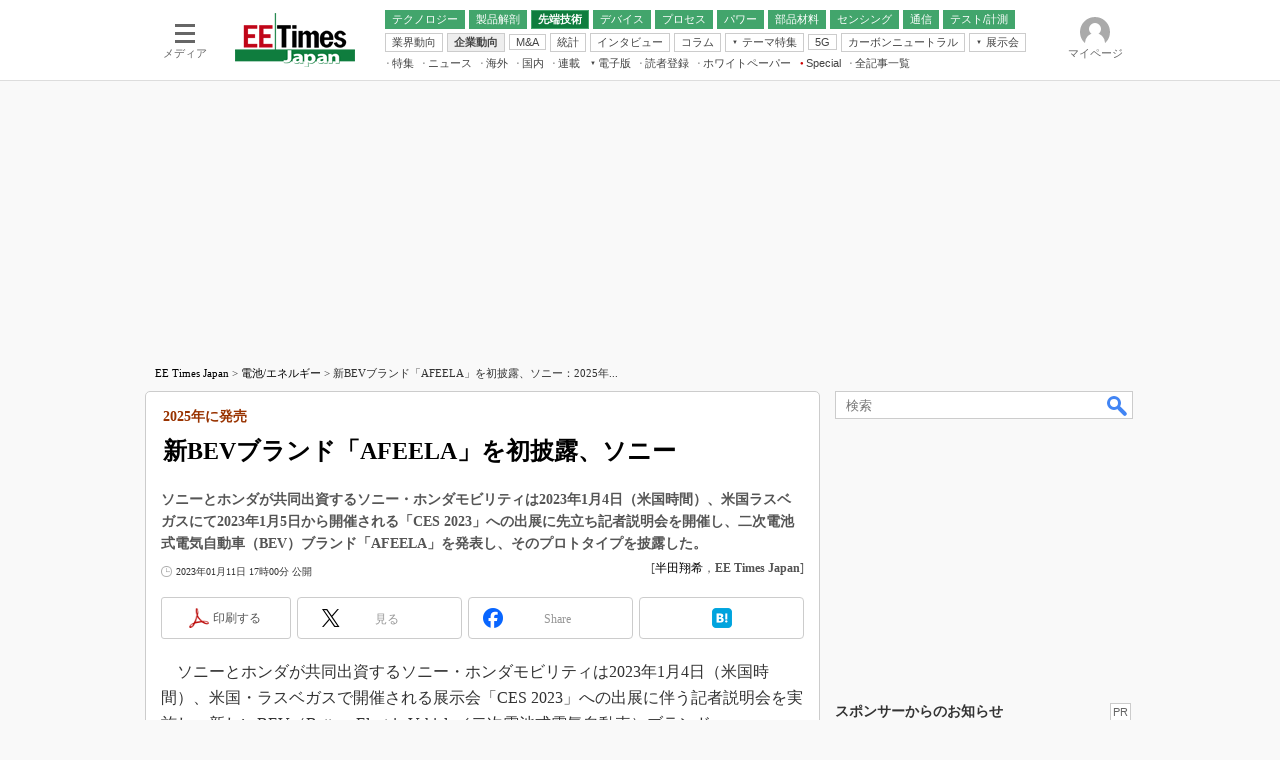

--- FILE ---
content_type: text/html; charset=utf-8
request_url: https://www.google.com/recaptcha/api2/aframe
body_size: 118
content:
<!DOCTYPE HTML><html><head><meta http-equiv="content-type" content="text/html; charset=UTF-8"></head><body><script nonce="1SuKPQYecMfHqvnrL0V85w">/** Anti-fraud and anti-abuse applications only. See google.com/recaptcha */ try{var clients={'sodar':'https://pagead2.googlesyndication.com/pagead/sodar?'};window.addEventListener("message",function(a){try{if(a.source===window.parent){var b=JSON.parse(a.data);var c=clients[b['id']];if(c){var d=document.createElement('img');d.src=c+b['params']+'&rc='+(localStorage.getItem("rc::a")?sessionStorage.getItem("rc::b"):"");window.document.body.appendChild(d);sessionStorage.setItem("rc::e",parseInt(sessionStorage.getItem("rc::e")||0)+1);localStorage.setItem("rc::h",'1768978499772');}}}catch(b){}});window.parent.postMessage("_grecaptcha_ready", "*");}catch(b){}</script></body></html>

--- FILE ---
content_type: text/javascript;charset=utf-8
request_url: https://p1cluster.cxense.com/p1.js
body_size: 113
content:
cX.library.onP1('sic7o7xt1ld76dpdry9irlah');


--- FILE ---
content_type: text/javascript;charset=utf-8
request_url: https://api.cxense.com/public/widget/data?json=%7B%22context%22%3A%7B%22referrer%22%3A%22%22%2C%22categories%22%3A%7B%22testgroup%22%3A%2245%22%7D%2C%22parameters%22%3A%5B%7B%22key%22%3A%22userState%22%2C%22value%22%3A%22anon%22%7D%2C%7B%22key%22%3A%22itm_cx_sessionid%22%2C%22value%22%3A%22%22%7D%2C%7B%22key%22%3A%22itm_window_size_w_10%22%2C%22value%22%3A%221280%22%7D%2C%7B%22key%22%3A%22itm_window_size_w_50%22%2C%22value%22%3A%221300%22%7D%2C%7B%22key%22%3A%22itm_window_size_h_10%22%2C%22value%22%3A%22720%22%7D%2C%7B%22key%22%3A%22itm_window_size_h_50%22%2C%22value%22%3A%22700%22%7D%2C%7B%22key%22%3A%22itm_dpr%22%2C%22value%22%3A%221.00%22%7D%2C%7B%22key%22%3A%22itm_adpath%22%2C%22value%22%3A%22ITmedia%2Fee%2Farticle%22%7D%2C%7B%22key%22%3A%22itm_adpath_2%22%2C%22value%22%3A%22ITmedia%22%7D%2C%7B%22key%22%3A%22itm_adpath_3%22%2C%22value%22%3A%22ee%22%7D%2C%7B%22key%22%3A%22itm_adpath_4%22%2C%22value%22%3A%22article%22%7D%2C%7B%22key%22%3A%22itm_article_id%22%2C%22value%22%3A%222301%2F06%2Fnews068%22%7D%2C%7B%22key%22%3A%22itm_article_page%22%2C%22value%22%3A%22single%22%7D%2C%7B%22key%22%3A%22itm_endlink_flag%22%2C%22value%22%3A%221%22%7D%2C%7B%22key%22%3A%22itm_subsc_flag%22%2C%22value%22%3A%221%22%7D%2C%7B%22key%22%3A%22itm_subsc_type%22%2C%22value%22%3A%22force%22%7D%2C%7B%22key%22%3A%22testGroup%22%2C%22value%22%3A%2245%22%7D%2C%7B%22key%22%3A%22newusersession%22%2C%22value%22%3A%22true%22%7D%2C%7B%22key%22%3A%22testgroup%22%2C%22value%22%3A%2245%22%7D%5D%2C%22autoRefresh%22%3Afalse%2C%22url%22%3A%22https%3A%2F%2Feetimes.itmedia.co.jp%2Fee%2Farticles%2F2301%2F06%2Fnews068.html%22%2C%22browserTimezone%22%3A%220%22%7D%2C%22widgetId%22%3A%228e22a1355eb8e308439031254c23c657c9bc4aca%22%2C%22user%22%3A%7B%22ids%22%3A%7B%22usi%22%3A%22mkno4bd9lq91z7q4%22%7D%7D%2C%22prnd%22%3A%22mkno4bd97f1d22wz%22%7D&media=javascript&sid=1139589339878236196&widgetId=8e22a1355eb8e308439031254c23c657c9bc4aca&resizeToContentSize=true&useSecureUrls=true&usi=mkno4bd9lq91z7q4&rnd=132250661&prnd=mkno4bd97f1d22wz&tzo=0&callback=cXJsonpCB9
body_size: 5269
content:
/**/
cXJsonpCB9({"httpStatus":200,"response":{"items":[{"offer_url":"https://members16.live.itmedia.co.jp/library/OTYwMTI%253D?group=2602_VE2026W&np_source=itm_float&utm_source=itm_ee&utm_medium=content-text&utm_campaign=20250313","campaign":"4","testId":"288","offer_title":"製造業のデジタル総合展 ITmedia Virtual EXPO 2026 冬 2/10（火）開幕 登録受付中｜Amazonギフトカード進呈（登録・来場）","type":"advanced","offer_pattern":"C"}],"template":"<!--%\n//ver: 2022/07/20 18:00\nvar data = data || {};\n(function( dummyId ){\n    var item = data.response ? data.response.items[0] : {};\n    var CONTENT_LABEL = '編集部からのおしらせ';\n    var READ_BUTTON_LABEL = '参加する（無料）';\n    var CLOSE_BUTTON_LABEL = '閉じる';\n    var CAMPAIGN_FLAG_LABEL = 'ee-event-virtualexpo2026-winter';\n    var CLOSED_FLAG_SUFFIX = '_closed';\n    var COOKIE_PATH = '/ee/articles';\n\n    var CAMPAIGNS = [{\n            id: 3,\n            name: 'mn-ev-bottom'\n        },\n        {\n            id: 4,\n            name: 'mn-ev-side'\n        },\n        {\n            id: 2,\n            name: 'mn-ev-original'\n        }\n    ];\n\n    function getCampaignPattern(campaignId) {\n        var result = null;\n        for (var k in CAMPAIGNS) {\n            if (campaignId == CAMPAIGNS[k].id) {\n                result = CAMPAIGNS[k];\n            }\n        }\n        return result;\n    }\n\n    function getCCEOfferCampaign(campaignId) {\n        var result = null;\n        if (campaignId == 3) { //mn001-bottom\n            result = function () {\n                const THRESHOLD = 400;\n                var foot = document.querySelector('#masterFooter');\n                var footerThreshold  = document.body.clientHeight - foot.clientHeight - window.innerHeight;\n                var offerElement = document.createElement('aside');\n                offerElement.classList.add('cce-offers');\n                document.body.classList.add(campaignPattern.name);\n                offerElement.innerHTML = ['<div class=\"cce-offers__wrap\">',\n                    '<p>'+ CONTENT_LABEL +'</p>',\n                    '<h3><a href=\"' + item.offer_url + '\" class=\"x-cce-offer-title\">' + item.offer_title.replace(' - ITmedia Keywords', '') + '</a></h3>',\n                    '<div class=\"cce-offers__control\">',\n                    '<a href=\"' + item.offer_url + '\" class=\"cce-offers__control__open x-cce-offer-open\">'+ READ_BUTTON_LABEL +'</a>',\n                    '<button class=\"cce-offers__control__close x-cce-offer-close\">'+ CLOSE_BUTTON_LABEL +'</button>',\n                    '</div>',\n                    '</div>'\n                ].join('');\n\n                setTimeout(function () {\n                    document.querySelector('#cceOfferCampaignWidget').appendChild(offerElement);\n                    var readbtn = document.querySelector('.x-cce-offer-open');\n                    readbtn.addEventListener('click', function (ev) {\n                        if (typeof dataLayer != \"undefined\") dataLayer.push({'event':'itmtest_st', 'itmtest_variation': CAMPAIGN_FLAG_LABEL + '_link'} );\n                    });\n                    var titlebtn = document.querySelector('.x-cce-offer-title');\n                    titlebtn.addEventListener('click', function (ev) {\n                        if (typeof dataLayer != \"undefined\") dataLayer.push({'event':'itmtest_st', 'itmtest_variation': CAMPAIGN_FLAG_LABEL + '_link'} );\n                    });\n                    var closebtn = document.querySelector('.x-cce-offer-close');\n                    closebtn.addEventListener('click', function (ev) {\n                        document.querySelector('.cce-offers').classList.add('-close');\n                        if (typeof dataLayer != \"undefined\") dataLayer.push({'event':'itmtest_st', 'itmtest_variation': CAMPAIGN_FLAG_LABEL + '_link'} );\n                        document.cookie = CAMPAIGN_FLAG_LABEL + CLOSED_FLAG_SUFFIX + \"=1; path=\" + COOKIE_PATH + \";\";\n                    });\n                    var isShown = false;\n                    window.addEventListener('scroll', function (ev) {\n                        const scrollY = window.scrollY || window.pageYOffset;\n                        if( !isShown ) {\n                            if (THRESHOLD <= scrollY) {\n                                offerElement.classList.add('-show');\n                                isShown = true;\n                            }\n                        } else {\n                            if( window.pageYOffset >= footerThreshold ) {\n                                if( offerElement.classList.contains('-show') ) {\n                                    offerElement.classList.remove('-show');\n                                    offerElement.classList.add('-hide');\n                                }\n                            } else if( offerElement.classList.contains('-hide') ) {\n                                offerElement.classList.add('-show');\n                                offerElement.classList.remove('-hide');\n                            }\n                        }\n                    });\n                }, 100);\n            }\n        } else if (campaignId == 4) { //mn001-side\n            result = function () {\n                var offerElement = document.createElement('aside');\n                offerElement.classList.add('cce-offers');\n                document.body.classList.add(campaignPattern.name);\n                offerElement.innerHTML = ['<div class=\"cce-offers__wrap\">',\n                    '<p><span>'+ CONTENT_LABEL +'</span></p>',\n                    '<h3><a href=\"'+ item.offer_url + '\" class=\"x-cce-offer-title\">' + item.offer_title.replace(' - ITmedia Keywords', '') + '</a></h3>',\n                    '<div class=\"cce-offers__control\">',\n                    '<a href=\"' + item.offer_url + '\" class=\"cce-offers__control__open x-cce-offer-open\">'+ READ_BUTTON_LABEL +'</a>',\n                    '<button class=\"cce-offers__control__close x-cce-offer-close\"></button>',\n                    '</div>',\n                    '</div>'\n                ].join('');\n\n                setTimeout( function () {\n                    document.querySelector('#colBoxSideButtonsInner').appendChild( offerElement );\n                    var readbtn = document.querySelector('.x-cce-offer-open');\n                    readbtn.addEventListener('click', function (ev) {\n                        if (typeof dataLayer != \"undefined\") dataLayer.push({'event':'itmtest_st', 'itmtest_variation': CAMPAIGN_FLAG_LABEL + '_link'} );\n                    });\n                    var titlebtn = document.querySelector('.x-cce-offer-title');\n                    titlebtn.addEventListener('click', function (ev) {\n                        if (typeof dataLayer != \"undefined\") dataLayer.push({'event':'itmtest_st', 'itmtest_variation': CAMPAIGN_FLAG_LABEL + '_link'} );\n                    });\n                    var closebtn = document.querySelector('.x-cce-offer-close');\n                    closebtn.addEventListener('click', function (ev) {\n                        document.querySelector('.cce-offers').classList.add('-close');\n                        if (typeof dataLayer != \"undefined\") dataLayer.push({'event':'itmtest_st', 'itmtest_variation': CAMPAIGN_FLAG_LABEL + '_close-btn'} );\n                        document.cookie = CAMPAIGN_FLAG_LABEL + CLOSED_FLAG_SUFFIX + \"=1; path=\" + COOKIE_PATH + \";\";\n                        // window.removeEventListener('resize', sideColumnOfferDetector);\n                    });\n\n                    // // 表示非表示の判別フラグ\n                    const SIDE_COLUMN_OFFER_BREAKPOINT = 1336;\n                    let currentSideColumnShown = false;\n                    let overflow = false;\n                    const sideColumnOfferDetector = function( ev ) {\n                         const windowWidth = window.innerWidth;\n                         overflow = windowWidth > SIDE_COLUMN_OFFER_BREAKPOINT;\n                         if( overflow && !currentSideColumnShown) {\n                             sendCCEOfferEventData( item.campaign );\n                             currentSideColumnShown = overflow;\n                         } else if( !overflow && currentSideColumnShown ) {\n                             currentSideColumnShown = overflow;\n                         }\n                     }\n                     //window.addEventListener('resize', sideColumnOfferDetector);\n                     sideColumnOfferDetector();\n                }, 100);\n            }\n        }\n        return result || function(){};\n    }\n    var campaignPattern = getCampaignPattern(dummyId || item.campaign);\n    var entryPoint = getCCEOfferCampaign(campaignPattern.id);\n\n    const closedFlag = document.cookie.split(\";\").map(function(e){\n        e = e.split(\"=\");\n        const res = {};\n        res[e[0].trim()] = e[1];\n        return res; \n    }).filter(function(e){return e[CAMPAIGN_FLAG_LABEL + CLOSED_FLAG_SUFFIX] != null})[0];\n\n    if( !closedFlag ) {\n        //sendCCEOfferEventData( item.campaign );\n        entryPoint();\n    } else {\n        if (typeof dataLayer != \"undefined\") dataLayer.push({'event':'itmtest_st', 'itmtest_variation': CAMPAIGN_FLAG_LABEL + '_canceled'} );\n    }\n})();\n%-->","style":"/* Common */\n.cce-offers * {\n    outline: none;\n}\n\n/* MN-001 Bottom */\n@keyframes cce-offer-slide {\n    from {\n        bottom: -80px;\n    }\n\n    to {\n        bottom: 0;\n    }\n}\n\n@keyframes cce-offer-slide2 {\n    to {\n        bottom: -80px;\n    }\n    from {\n        bottom: 0;\n    }\n}\n.mn-ev-bottom .cce-offers {\n    position: fixed;\n    left: 0;\n    bottom: -80px;\n    width: 100%;\n    height: 80px;\n    background: #A01013;\n    z-index: 1000;\n    -webkit-font-smoothing: antialiased;\n}\n\n.mn-ev-bottom .cce-offers.-show {\n    -webkit-animation: cce-offer-slide 0.35s cubic-bezier(.58, -0.01, .48, 1) forwards 0s;\n    -moz-animation: cce-offer-slide 0.35s cubic-bezier(.58, -0.01, .48, 1) forwards 0s;\n    animation: cce-offer-slide 0.35s cubic-bezier(.58, -0.01, .48, 1) forwards 0s;\n}\n\n.mn-ev-bottom .cce-offers.-close, .mn-ev-bottom .cce-offers.-hide {\n    -webkit-animation: cce-offer-slide2 0.25s cubic-bezier(.58, -0.01, .48, 1) forwards 0s;\n    -moz-animation: cce-offer-slide2 0.25s cubic-bezier(.58, -0.01, .48, 1) forwards 0s;\n    animation: cce-offer-slide2 0.25s cubic-bezier(.58, -0.01, .48, 1) forwards 0s;\n    pointer-events: none;\n}\n\n.mn-ev-bottom .cce-offers__wrap {\n    width: 1280px;\n    height: 100%;\n    margin: 0 auto;\n    display: flex;\n    justify-content: flex-start;\n    flex-wrap: nowrap;\n    align-items: center;\n    color: white;\n    font-weight: bold;\n    padding: 15px;\n    box-sizing: border-box;\n}\n\n@media (max-width:1280px) {\n    .mn-ev-bottom .cce-offers__wrap {\n        width: 100%;\n    }\n}\n\n@media (max-width:1000px) {\n    .mn-ev-bottom .cce-offers__wrap p {\n        display: none;\n    }\n}\n\n.mn-ev-bottom .cce-offers__wrap p {\n    margin: 0 15px 0 0;\n    padding-right: 15px;\n    font-size: 14px;\n    white-space: nowrap;\n    line-height: 2;\n    border-right: 2px solid rgba(255,255,255,0.35);\n}\n\n.mn-ev-bottom .cce-offers__wrap h3 {\n    margin: 0 15px 0 0;\n    font-size: 18px;\n    overflow: hidden;\n    white-space: nowrap;\n    text-overflow: ellipsis;\n    width: 100%;\n    line-height: 2;\n}\n\n.mn-ev-bottom .cce-offers__wrap h3 a {\n    color: inherit;\n}\n\n.mn-ev-bottom .cce-offers__control {\n    display: flex;\n    justify-content: space-between;\n    width: 235px;\n    margin-left: auto;\n    flex: 1 0 auto;\n}\n\n.mn-ev-bottom .cce-offers__control__open,\n.mn-ev-bottom .cce-offers__control__close {\n    display: flex;\n    align-items: center;\n    justify-content: center;\n    border: 2px solid white;\n    padding: 7px 8px 6px;\n    margin: 0;\n    color: white;\n    font-weight: bold;\n    font-size: 13px;\n    min-width: 100px;\n    cursor: pointer;\n    box-sizing: border-box;\n    line-height: 1;\n}\n\n.mn-ev-bottom .cce-offers__control__open {\n    background-color: white;\n    color: #A01013 !important;\n}\n\n.mn-ev-bottom .cce-offers__control__open:hover {\n    text-decoration: none !important;\n    opacity: 0.75;\n}\n\n.mn-ev-bottom .cce-offers__control__close {\n    background-color: #A01013;\n}\n\n.mn-ev-bottom .cce-offers__control__close:hover {\n    text-decoration: none !important;\n    opacity: 0.75;\n}\n\n/* 既存スタイルの上書き調整 */\n\n\n.mn-ev-bottom #colBoxSideButtons {\n    bottom: 100px !important;\n}\n\n/* MN-001 Side */\n.mn-ev-side .cce-offers {\n    width: 165px;\n    background: #127d3f;\n    left: -90px;\n    bottom: calc( 100% + 10px );\n    position: absolute;\n    border-radius: 6px;\n    -webkit-transition: opacity 0.25s cubic-bezier(.58, -0.01, .48, 1);\n    -moz-transition: opacity 0.25s cubic-bezier(.58, -0.01, .48, 1);\n    transition: opacity 0.25s cubic-bezier(.58, -0.01, .48, 1);\n    -webkit-font-smoothing: antialiased;\n}\n\n.mn-ev-side .cce-offers__wrap {\n    width: 100%;\n    height: 100%;\n    margin: 0 auto;\n    color: white;\n    font-weight: bold;\n    padding: 26px 15px 15px;\n    box-sizing: border-box;\n    position: relative;\n}\n\n@media (max-width:1336px) {\n    .mn-ev-side .cce-offers__wrap {\n        display: none;\n    }\n}\n\n.mn-ev-side .cce-offers__wrap p {\n    margin: 0 0 10px 0;\n    font-size: 13px;\n    white-space: nowrap;\n    /*letter-spacing: -0.05em;*/\n    text-align: center;\n    line-height: 1;\n    border-bottom: 2px solid rgba(255,255,255,0.35);\n    padding-bottom: 10px;\n}\n\n.mn-ev-side .cce-offers__wrap p span {\n    font-size: 13px;\n    /*letter-spacing: -0.05em;*/\n    display: inline-block;\n    margin: 0 -15px;\n}\n\n.mn-ev-side .cce-offers__wrap h3 {\n    margin: 0 10px 10px 0;\n    font-size: 15px;\n    line-height: 1.6;\n    width: 100%;\n    /*text-align: justify;\n    text-justify: inter-ideograph;\n    font-feature-settings: \"palt\";*/\n}\n\n.mn-ev-side .cce-offers__wrap h3 a {\n    color: inherit;\n}\n\n.mn-ev-side .cce-offers__control {\n    display: flex;\n    justify-content: flex-end;\n    width: auto;\n    margin-left: auto;\n    flex: 1 0 auto;\n}\n\n.mn-ev-side .cce-offers__control__open {\n    display: flex;\n    align-items: center;\n    justify-content: center;\n    border: 2px solid white;\n    padding: 7px 8px 6px;\n    margin: 0;\n    color: white;\n    font-weight: bold;\n    font-size: 13px;\n    cursor: pointer;\n    box-sizing: border-box;\n    line-height: 1;\n}\n\n.mn-ev-side .cce-offers__control__open {\n    background-color: white;\n    color: #127d3f !important;\n    width: 100%;\n}\n\n.mn-ev-side .cce-offers__control__close {\n    position: absolute;\n    top: 3px;\n    right: 3px;\n    cursor: pointer;\n    border: none;\n    background: none;\n    color: white;\n    font-size: 30px;\n    width: 20px;\n    height: 20px;\n    background: url([data-uri]);\n}\n\n.mn-ev-side .cce-offers__control__open:hover, .mn-ev-side .cce-offers__control__close:hover {\n    text-decoration: none !important;\n    opacity: 0.75;\n}\n\n.mn-ev-side .cce-offers.-close {\n    opacity: 0;\n    pointer-events: none;\n}","head":"function sendCCEOfferEventData( campaignId ) {\n   if (typeof dataLayer == \"undefined\") return false;\n  campaignId = campaignId.toString();\n  if( campaignId === '3' ) { //Bottom\n    dataLayer.push({\"event\":\"itmtest_st\", \"itmtest_variation\":\"ee-event-virtualexpo2026-winter-B\"} );\n  } else if( campaignId === '4' ) { // Side\n    dataLayer.push({\"event\":\"itmtest_st\", \"itmtest_variation\":\"ee-event-virtualexpo2026-winter\"} );\n  } else if( campaignId === '2' ) { // Original\n    dataLayer.push({\"event\":\"itmtest_st\", \"itmtest_variation\":\"ee-event-virtualexpo2026-winter-A\"} );\n  }\n}","prnd":"mkno4bd97f1d22wz"}})

--- FILE ---
content_type: text/javascript;charset=utf-8
request_url: https://api.cxense.com/public/widget/data?json=%7B%22context%22%3A%7B%22referrer%22%3A%22%22%2C%22categories%22%3A%7B%22testgroup%22%3A%2245%22%7D%2C%22parameters%22%3A%5B%7B%22key%22%3A%22userState%22%2C%22value%22%3A%22anon%22%7D%2C%7B%22key%22%3A%22itm_cx_sessionid%22%2C%22value%22%3A%22%22%7D%2C%7B%22key%22%3A%22itm_window_size_w_10%22%2C%22value%22%3A%221280%22%7D%2C%7B%22key%22%3A%22itm_window_size_w_50%22%2C%22value%22%3A%221300%22%7D%2C%7B%22key%22%3A%22itm_window_size_h_10%22%2C%22value%22%3A%22720%22%7D%2C%7B%22key%22%3A%22itm_window_size_h_50%22%2C%22value%22%3A%22700%22%7D%2C%7B%22key%22%3A%22itm_dpr%22%2C%22value%22%3A%221.00%22%7D%2C%7B%22key%22%3A%22itm_adpath%22%2C%22value%22%3A%22ITmedia%2Fee%2Farticle%22%7D%2C%7B%22key%22%3A%22itm_adpath_2%22%2C%22value%22%3A%22ITmedia%22%7D%2C%7B%22key%22%3A%22itm_adpath_3%22%2C%22value%22%3A%22ee%22%7D%2C%7B%22key%22%3A%22itm_adpath_4%22%2C%22value%22%3A%22article%22%7D%2C%7B%22key%22%3A%22itm_article_id%22%2C%22value%22%3A%222301%2F06%2Fnews068%22%7D%2C%7B%22key%22%3A%22itm_article_page%22%2C%22value%22%3A%22single%22%7D%2C%7B%22key%22%3A%22itm_endlink_flag%22%2C%22value%22%3A%221%22%7D%2C%7B%22key%22%3A%22itm_subsc_flag%22%2C%22value%22%3A%221%22%7D%2C%7B%22key%22%3A%22itm_subsc_type%22%2C%22value%22%3A%22force%22%7D%2C%7B%22key%22%3A%22testGroup%22%2C%22value%22%3A%2245%22%7D%2C%7B%22key%22%3A%22newusersession%22%2C%22value%22%3A%22true%22%7D%2C%7B%22key%22%3A%22testgroup%22%2C%22value%22%3A%2245%22%7D%5D%2C%22autoRefresh%22%3Afalse%2C%22url%22%3A%22https%3A%2F%2Feetimes.itmedia.co.jp%2Fee%2Farticles%2F2301%2F06%2Fnews068.html%22%2C%22browserTimezone%22%3A%220%22%7D%2C%22widgetId%22%3A%227c5b161068a182272b26f7c67bed34b47fe2c88b%22%2C%22user%22%3A%7B%22ids%22%3A%7B%22usi%22%3A%22mkno4bd9lq91z7q4%22%7D%7D%2C%22prnd%22%3A%22mkno4bd97f1d22wz%22%7D&media=javascript&sid=1139589339878236196&widgetId=7c5b161068a182272b26f7c67bed34b47fe2c88b&resizeToContentSize=true&useSecureUrls=true&usi=mkno4bd9lq91z7q4&rnd=656369790&prnd=mkno4bd97f1d22wz&tzo=0&callback=cXJsonpCB5
body_size: 273
content:
/**/
cXJsonpCB5({"httpStatus":200,"response":{"items":[{"campaign":"13","testId":"155","type":"abTest","widgetId":"8e22a1355eb8e308439031254c23c657c9bc4aca"}],"template":"","style":"","prnd":"mkno4bd97f1d22wz"}})

--- FILE ---
content_type: text/javascript;charset=utf-8
request_url: https://api.cxense.com/public/widget/data?json=%7B%22context%22%3A%7B%22referrer%22%3A%22%22%2C%22categories%22%3A%7B%22testgroup%22%3A%2245%22%7D%2C%22parameters%22%3A%5B%7B%22key%22%3A%22userState%22%2C%22value%22%3A%22anon%22%7D%2C%7B%22key%22%3A%22itm_cx_sessionid%22%2C%22value%22%3A%22%22%7D%2C%7B%22key%22%3A%22itm_window_size_w_10%22%2C%22value%22%3A%221280%22%7D%2C%7B%22key%22%3A%22itm_window_size_w_50%22%2C%22value%22%3A%221300%22%7D%2C%7B%22key%22%3A%22itm_window_size_h_10%22%2C%22value%22%3A%22720%22%7D%2C%7B%22key%22%3A%22itm_window_size_h_50%22%2C%22value%22%3A%22700%22%7D%2C%7B%22key%22%3A%22itm_dpr%22%2C%22value%22%3A%221.00%22%7D%2C%7B%22key%22%3A%22itm_adpath%22%2C%22value%22%3A%22ITmedia%2Fee%2Farticle%22%7D%2C%7B%22key%22%3A%22itm_adpath_2%22%2C%22value%22%3A%22ITmedia%22%7D%2C%7B%22key%22%3A%22itm_adpath_3%22%2C%22value%22%3A%22ee%22%7D%2C%7B%22key%22%3A%22itm_adpath_4%22%2C%22value%22%3A%22article%22%7D%2C%7B%22key%22%3A%22itm_article_id%22%2C%22value%22%3A%222301%2F06%2Fnews068%22%7D%2C%7B%22key%22%3A%22itm_article_page%22%2C%22value%22%3A%22single%22%7D%2C%7B%22key%22%3A%22itm_endlink_flag%22%2C%22value%22%3A%221%22%7D%2C%7B%22key%22%3A%22itm_subsc_flag%22%2C%22value%22%3A%221%22%7D%2C%7B%22key%22%3A%22itm_subsc_type%22%2C%22value%22%3A%22force%22%7D%2C%7B%22key%22%3A%22testGroup%22%2C%22value%22%3A%2245%22%7D%2C%7B%22key%22%3A%22newusersession%22%2C%22value%22%3A%22true%22%7D%2C%7B%22key%22%3A%22testgroup%22%2C%22value%22%3A%2245%22%7D%5D%2C%22autoRefresh%22%3Afalse%2C%22url%22%3A%22https%3A%2F%2Feetimes.itmedia.co.jp%2Fee%2Farticles%2F2301%2F06%2Fnews068.html%22%2C%22browserTimezone%22%3A%220%22%7D%2C%22widgetId%22%3A%224ceb50d18052a7e96b05371753be4c6667914e72%22%2C%22user%22%3A%7B%22ids%22%3A%7B%22usi%22%3A%22mkno4bd9lq91z7q4%22%7D%7D%2C%22prnd%22%3A%22mkno4bd97f1d22wz%22%7D&media=javascript&sid=1139589339878236196&widgetId=4ceb50d18052a7e96b05371753be4c6667914e72&resizeToContentSize=true&useSecureUrls=true&usi=mkno4bd9lq91z7q4&rnd=1626578549&prnd=mkno4bd97f1d22wz&tzo=0&callback=cXJsonpCB6
body_size: 403
content:
/**/
cXJsonpCB6({"httpStatus":200,"response":{"items":[{"type":"free","campaign":"1","testId":"260"}],"template":"<div id=\"cce-empty-element\"><p><b>No template configured.</b></p><p>Use the hints and tips to get started.</p></div>","style":"#cce-empty-element {margin: 20px auto;width: 100%;text-align: center;}","prnd":"mkno4bd97f1d22wz"}})

--- FILE ---
content_type: application/javascript; charset=utf-8
request_url: https://fundingchoicesmessages.google.com/f/AGSKWxX_e00ql0ruHcuJ0xO2EnlkkXLJFazodS70H2B5rREI-yHz-WT0nijUQzn3S8_iXxtqg4ExWte4UZ4wQSkHJgMNgdqQ-BpvRnjuNqTjMWR991k_kzjCk1mPn1OVJaO27jSMdsOtcqIh56tPlCeiwCNSMRB957UZb7CbeNEpPXAnHp6UZutE6jBGS2NF/_/marfeel_sw./adcache./gfx/ad-/adlantis./ad_commonside_
body_size: -1293
content:
window['f937d566-50a0-4eeb-9d3b-964a71b6dc87'] = true;

--- FILE ---
content_type: text/javascript;charset=utf-8
request_url: https://id.cxense.com/public/user/id?json=%7B%22identities%22%3A%5B%7B%22type%22%3A%22ckp%22%2C%22id%22%3A%22mkno4bd9lq91z7q4%22%7D%2C%7B%22type%22%3A%22lst%22%2C%22id%22%3A%22sic7o7xt1ld76dpdry9irlah%22%7D%2C%7B%22type%22%3A%22cst%22%2C%22id%22%3A%22sic7o7xt1ld76dpdry9irlah%22%7D%5D%7D&callback=cXJsonpCB10
body_size: 205
content:
/**/
cXJsonpCB10({"httpStatus":200,"response":{"userId":"cx:1aksox9w3bqwkmts7nkh2sz90:uxrpl7uyt9zz","newUser":false}})